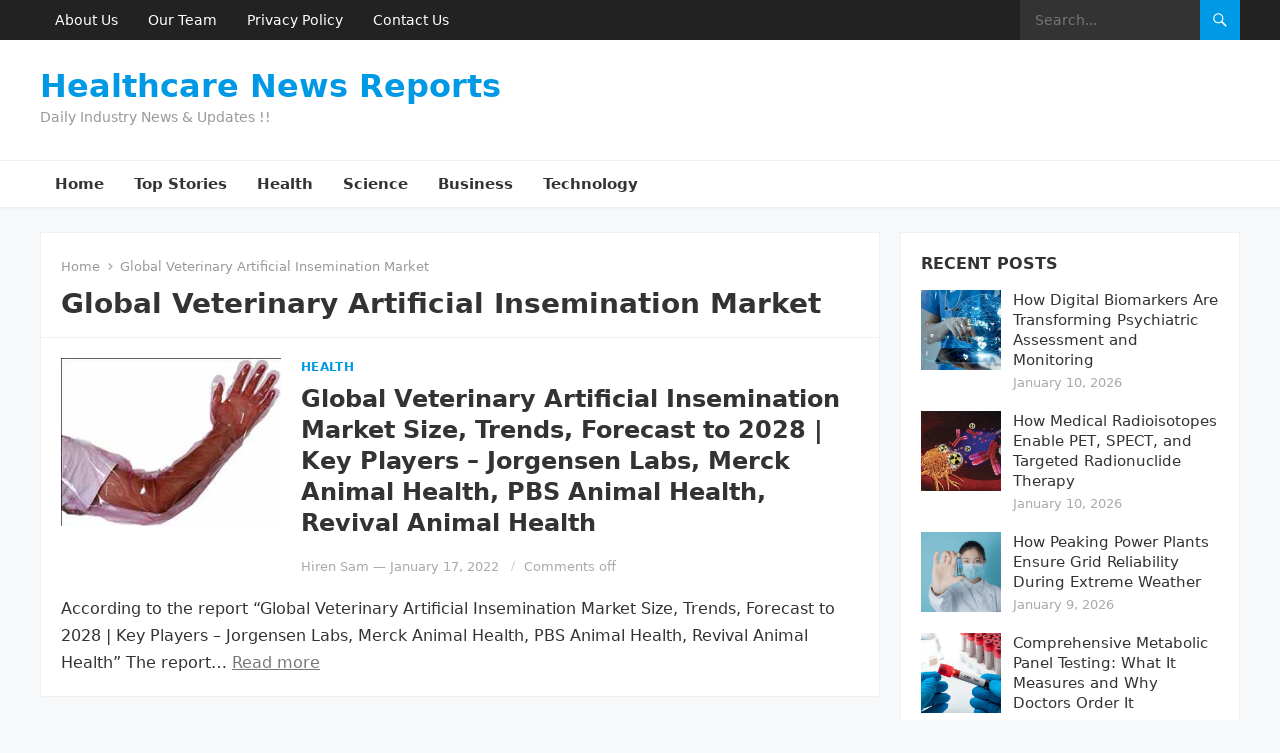

--- FILE ---
content_type: text/html; charset=UTF-8
request_url: https://healthcarenewsreports.com/tag/global-veterinary-artificial-insemination-market/
body_size: 9640
content:
<!DOCTYPE html>
<html lang="en-US">
<head>
<meta charset="UTF-8">
<meta name="viewport" content="width=device-width, initial-scale=1">
<meta http-equiv="X-UA-Compatible" content="IE=edge">
<meta name="HandheldFriendly" content="true">
<link rel="profile" href="https://gmpg.org/xfn/11">
<meta name='robots' content='index, follow, max-image-preview:large, max-snippet:-1, max-video-preview:-1' />

	<!-- This site is optimized with the Yoast SEO plugin v26.7 - https://yoast.com/wordpress/plugins/seo/ -->
	<title>Global Veterinary Artificial Insemination Market Archives - Healthcare News Reports</title>
	<link rel="canonical" href="https://healthcarenewsreports.com/tag/global-veterinary-artificial-insemination-market/" />
	<meta property="og:locale" content="en_US" />
	<meta property="og:type" content="article" />
	<meta property="og:title" content="Global Veterinary Artificial Insemination Market Archives - Healthcare News Reports" />
	<meta property="og:url" content="https://healthcarenewsreports.com/tag/global-veterinary-artificial-insemination-market/" />
	<meta property="og:site_name" content="Healthcare News Reports" />
	<meta name="twitter:card" content="summary_large_image" />
	<script type="application/ld+json" class="yoast-schema-graph">{"@context":"https://schema.org","@graph":[{"@type":"CollectionPage","@id":"https://healthcarenewsreports.com/tag/global-veterinary-artificial-insemination-market/","url":"https://healthcarenewsreports.com/tag/global-veterinary-artificial-insemination-market/","name":"Global Veterinary Artificial Insemination Market Archives - Healthcare News Reports","isPartOf":{"@id":"https://healthcarenewsreports.com/#website"},"primaryImageOfPage":{"@id":"https://healthcarenewsreports.com/tag/global-veterinary-artificial-insemination-market/#primaryimage"},"image":{"@id":"https://healthcarenewsreports.com/tag/global-veterinary-artificial-insemination-market/#primaryimage"},"thumbnailUrl":"https://healthcarenewsreports.com/wp-content/uploads/2022/01/Global-Veterinary-Artificial-Insemination-Market.jpg","breadcrumb":{"@id":"https://healthcarenewsreports.com/tag/global-veterinary-artificial-insemination-market/#breadcrumb"},"inLanguage":"en-US"},{"@type":"ImageObject","inLanguage":"en-US","@id":"https://healthcarenewsreports.com/tag/global-veterinary-artificial-insemination-market/#primaryimage","url":"https://healthcarenewsreports.com/wp-content/uploads/2022/01/Global-Veterinary-Artificial-Insemination-Market.jpg","contentUrl":"https://healthcarenewsreports.com/wp-content/uploads/2022/01/Global-Veterinary-Artificial-Insemination-Market.jpg","width":250,"height":191},{"@type":"BreadcrumbList","@id":"https://healthcarenewsreports.com/tag/global-veterinary-artificial-insemination-market/#breadcrumb","itemListElement":[{"@type":"ListItem","position":1,"name":"Home","item":"https://healthcarenewsreports.com/"},{"@type":"ListItem","position":2,"name":"Global Veterinary Artificial Insemination Market"}]},{"@type":"WebSite","@id":"https://healthcarenewsreports.com/#website","url":"https://healthcarenewsreports.com/","name":"Healthcare News Reports","description":"Daily Industry News &amp; Updates !!","potentialAction":[{"@type":"SearchAction","target":{"@type":"EntryPoint","urlTemplate":"https://healthcarenewsreports.com/?s={search_term_string}"},"query-input":{"@type":"PropertyValueSpecification","valueRequired":true,"valueName":"search_term_string"}}],"inLanguage":"en-US"}]}</script>
	<!-- / Yoast SEO plugin. -->


<link rel="alternate" type="application/rss+xml" title="Healthcare News Reports &raquo; Feed" href="https://healthcarenewsreports.com/feed/" />
<link rel="alternate" type="application/rss+xml" title="Healthcare News Reports &raquo; Global Veterinary Artificial Insemination Market Tag Feed" href="https://healthcarenewsreports.com/tag/global-veterinary-artificial-insemination-market/feed/" />
<style id='wp-img-auto-sizes-contain-inline-css' type='text/css'>
img:is([sizes=auto i],[sizes^="auto," i]){contain-intrinsic-size:3000px 1500px}
/*# sourceURL=wp-img-auto-sizes-contain-inline-css */
</style>

<style id='wp-emoji-styles-inline-css' type='text/css'>

	img.wp-smiley, img.emoji {
		display: inline !important;
		border: none !important;
		box-shadow: none !important;
		height: 1em !important;
		width: 1em !important;
		margin: 0 0.07em !important;
		vertical-align: -0.1em !important;
		background: none !important;
		padding: 0 !important;
	}
/*# sourceURL=wp-emoji-styles-inline-css */
</style>
<link rel='stylesheet' id='wp-block-library-css' href='https://healthcarenewsreports.com/wp-includes/css/dist/block-library/style.min.css?ver=6.9' type='text/css' media='all' />
<style id='global-styles-inline-css' type='text/css'>
:root{--wp--preset--aspect-ratio--square: 1;--wp--preset--aspect-ratio--4-3: 4/3;--wp--preset--aspect-ratio--3-4: 3/4;--wp--preset--aspect-ratio--3-2: 3/2;--wp--preset--aspect-ratio--2-3: 2/3;--wp--preset--aspect-ratio--16-9: 16/9;--wp--preset--aspect-ratio--9-16: 9/16;--wp--preset--color--black: #000000;--wp--preset--color--cyan-bluish-gray: #abb8c3;--wp--preset--color--white: #ffffff;--wp--preset--color--pale-pink: #f78da7;--wp--preset--color--vivid-red: #cf2e2e;--wp--preset--color--luminous-vivid-orange: #ff6900;--wp--preset--color--luminous-vivid-amber: #fcb900;--wp--preset--color--light-green-cyan: #7bdcb5;--wp--preset--color--vivid-green-cyan: #00d084;--wp--preset--color--pale-cyan-blue: #8ed1fc;--wp--preset--color--vivid-cyan-blue: #0693e3;--wp--preset--color--vivid-purple: #9b51e0;--wp--preset--gradient--vivid-cyan-blue-to-vivid-purple: linear-gradient(135deg,rgb(6,147,227) 0%,rgb(155,81,224) 100%);--wp--preset--gradient--light-green-cyan-to-vivid-green-cyan: linear-gradient(135deg,rgb(122,220,180) 0%,rgb(0,208,130) 100%);--wp--preset--gradient--luminous-vivid-amber-to-luminous-vivid-orange: linear-gradient(135deg,rgb(252,185,0) 0%,rgb(255,105,0) 100%);--wp--preset--gradient--luminous-vivid-orange-to-vivid-red: linear-gradient(135deg,rgb(255,105,0) 0%,rgb(207,46,46) 100%);--wp--preset--gradient--very-light-gray-to-cyan-bluish-gray: linear-gradient(135deg,rgb(238,238,238) 0%,rgb(169,184,195) 100%);--wp--preset--gradient--cool-to-warm-spectrum: linear-gradient(135deg,rgb(74,234,220) 0%,rgb(151,120,209) 20%,rgb(207,42,186) 40%,rgb(238,44,130) 60%,rgb(251,105,98) 80%,rgb(254,248,76) 100%);--wp--preset--gradient--blush-light-purple: linear-gradient(135deg,rgb(255,206,236) 0%,rgb(152,150,240) 100%);--wp--preset--gradient--blush-bordeaux: linear-gradient(135deg,rgb(254,205,165) 0%,rgb(254,45,45) 50%,rgb(107,0,62) 100%);--wp--preset--gradient--luminous-dusk: linear-gradient(135deg,rgb(255,203,112) 0%,rgb(199,81,192) 50%,rgb(65,88,208) 100%);--wp--preset--gradient--pale-ocean: linear-gradient(135deg,rgb(255,245,203) 0%,rgb(182,227,212) 50%,rgb(51,167,181) 100%);--wp--preset--gradient--electric-grass: linear-gradient(135deg,rgb(202,248,128) 0%,rgb(113,206,126) 100%);--wp--preset--gradient--midnight: linear-gradient(135deg,rgb(2,3,129) 0%,rgb(40,116,252) 100%);--wp--preset--font-size--small: 13px;--wp--preset--font-size--medium: 20px;--wp--preset--font-size--large: 36px;--wp--preset--font-size--x-large: 42px;--wp--preset--spacing--20: 0.44rem;--wp--preset--spacing--30: 0.67rem;--wp--preset--spacing--40: 1rem;--wp--preset--spacing--50: 1.5rem;--wp--preset--spacing--60: 2.25rem;--wp--preset--spacing--70: 3.38rem;--wp--preset--spacing--80: 5.06rem;--wp--preset--shadow--natural: 6px 6px 9px rgba(0, 0, 0, 0.2);--wp--preset--shadow--deep: 12px 12px 50px rgba(0, 0, 0, 0.4);--wp--preset--shadow--sharp: 6px 6px 0px rgba(0, 0, 0, 0.2);--wp--preset--shadow--outlined: 6px 6px 0px -3px rgb(255, 255, 255), 6px 6px rgb(0, 0, 0);--wp--preset--shadow--crisp: 6px 6px 0px rgb(0, 0, 0);}:where(.is-layout-flex){gap: 0.5em;}:where(.is-layout-grid){gap: 0.5em;}body .is-layout-flex{display: flex;}.is-layout-flex{flex-wrap: wrap;align-items: center;}.is-layout-flex > :is(*, div){margin: 0;}body .is-layout-grid{display: grid;}.is-layout-grid > :is(*, div){margin: 0;}:where(.wp-block-columns.is-layout-flex){gap: 2em;}:where(.wp-block-columns.is-layout-grid){gap: 2em;}:where(.wp-block-post-template.is-layout-flex){gap: 1.25em;}:where(.wp-block-post-template.is-layout-grid){gap: 1.25em;}.has-black-color{color: var(--wp--preset--color--black) !important;}.has-cyan-bluish-gray-color{color: var(--wp--preset--color--cyan-bluish-gray) !important;}.has-white-color{color: var(--wp--preset--color--white) !important;}.has-pale-pink-color{color: var(--wp--preset--color--pale-pink) !important;}.has-vivid-red-color{color: var(--wp--preset--color--vivid-red) !important;}.has-luminous-vivid-orange-color{color: var(--wp--preset--color--luminous-vivid-orange) !important;}.has-luminous-vivid-amber-color{color: var(--wp--preset--color--luminous-vivid-amber) !important;}.has-light-green-cyan-color{color: var(--wp--preset--color--light-green-cyan) !important;}.has-vivid-green-cyan-color{color: var(--wp--preset--color--vivid-green-cyan) !important;}.has-pale-cyan-blue-color{color: var(--wp--preset--color--pale-cyan-blue) !important;}.has-vivid-cyan-blue-color{color: var(--wp--preset--color--vivid-cyan-blue) !important;}.has-vivid-purple-color{color: var(--wp--preset--color--vivid-purple) !important;}.has-black-background-color{background-color: var(--wp--preset--color--black) !important;}.has-cyan-bluish-gray-background-color{background-color: var(--wp--preset--color--cyan-bluish-gray) !important;}.has-white-background-color{background-color: var(--wp--preset--color--white) !important;}.has-pale-pink-background-color{background-color: var(--wp--preset--color--pale-pink) !important;}.has-vivid-red-background-color{background-color: var(--wp--preset--color--vivid-red) !important;}.has-luminous-vivid-orange-background-color{background-color: var(--wp--preset--color--luminous-vivid-orange) !important;}.has-luminous-vivid-amber-background-color{background-color: var(--wp--preset--color--luminous-vivid-amber) !important;}.has-light-green-cyan-background-color{background-color: var(--wp--preset--color--light-green-cyan) !important;}.has-vivid-green-cyan-background-color{background-color: var(--wp--preset--color--vivid-green-cyan) !important;}.has-pale-cyan-blue-background-color{background-color: var(--wp--preset--color--pale-cyan-blue) !important;}.has-vivid-cyan-blue-background-color{background-color: var(--wp--preset--color--vivid-cyan-blue) !important;}.has-vivid-purple-background-color{background-color: var(--wp--preset--color--vivid-purple) !important;}.has-black-border-color{border-color: var(--wp--preset--color--black) !important;}.has-cyan-bluish-gray-border-color{border-color: var(--wp--preset--color--cyan-bluish-gray) !important;}.has-white-border-color{border-color: var(--wp--preset--color--white) !important;}.has-pale-pink-border-color{border-color: var(--wp--preset--color--pale-pink) !important;}.has-vivid-red-border-color{border-color: var(--wp--preset--color--vivid-red) !important;}.has-luminous-vivid-orange-border-color{border-color: var(--wp--preset--color--luminous-vivid-orange) !important;}.has-luminous-vivid-amber-border-color{border-color: var(--wp--preset--color--luminous-vivid-amber) !important;}.has-light-green-cyan-border-color{border-color: var(--wp--preset--color--light-green-cyan) !important;}.has-vivid-green-cyan-border-color{border-color: var(--wp--preset--color--vivid-green-cyan) !important;}.has-pale-cyan-blue-border-color{border-color: var(--wp--preset--color--pale-cyan-blue) !important;}.has-vivid-cyan-blue-border-color{border-color: var(--wp--preset--color--vivid-cyan-blue) !important;}.has-vivid-purple-border-color{border-color: var(--wp--preset--color--vivid-purple) !important;}.has-vivid-cyan-blue-to-vivid-purple-gradient-background{background: var(--wp--preset--gradient--vivid-cyan-blue-to-vivid-purple) !important;}.has-light-green-cyan-to-vivid-green-cyan-gradient-background{background: var(--wp--preset--gradient--light-green-cyan-to-vivid-green-cyan) !important;}.has-luminous-vivid-amber-to-luminous-vivid-orange-gradient-background{background: var(--wp--preset--gradient--luminous-vivid-amber-to-luminous-vivid-orange) !important;}.has-luminous-vivid-orange-to-vivid-red-gradient-background{background: var(--wp--preset--gradient--luminous-vivid-orange-to-vivid-red) !important;}.has-very-light-gray-to-cyan-bluish-gray-gradient-background{background: var(--wp--preset--gradient--very-light-gray-to-cyan-bluish-gray) !important;}.has-cool-to-warm-spectrum-gradient-background{background: var(--wp--preset--gradient--cool-to-warm-spectrum) !important;}.has-blush-light-purple-gradient-background{background: var(--wp--preset--gradient--blush-light-purple) !important;}.has-blush-bordeaux-gradient-background{background: var(--wp--preset--gradient--blush-bordeaux) !important;}.has-luminous-dusk-gradient-background{background: var(--wp--preset--gradient--luminous-dusk) !important;}.has-pale-ocean-gradient-background{background: var(--wp--preset--gradient--pale-ocean) !important;}.has-electric-grass-gradient-background{background: var(--wp--preset--gradient--electric-grass) !important;}.has-midnight-gradient-background{background: var(--wp--preset--gradient--midnight) !important;}.has-small-font-size{font-size: var(--wp--preset--font-size--small) !important;}.has-medium-font-size{font-size: var(--wp--preset--font-size--medium) !important;}.has-large-font-size{font-size: var(--wp--preset--font-size--large) !important;}.has-x-large-font-size{font-size: var(--wp--preset--font-size--x-large) !important;}
/*# sourceURL=global-styles-inline-css */
</style>

<style id='classic-theme-styles-inline-css' type='text/css'>
/*! This file is auto-generated */
.wp-block-button__link{color:#fff;background-color:#32373c;border-radius:9999px;box-shadow:none;text-decoration:none;padding:calc(.667em + 2px) calc(1.333em + 2px);font-size:1.125em}.wp-block-file__button{background:#32373c;color:#fff;text-decoration:none}
/*# sourceURL=/wp-includes/css/classic-themes.min.css */
</style>
<link rel='stylesheet' id='enjoypress-style-css' href='https://healthcarenewsreports.com/wp-content/themes/enjoypress/style.css?ver=20230701' type='text/css' media='all' />
<link rel='stylesheet' id='enjoypress-responsive-style-css' href='https://healthcarenewsreports.com/wp-content/themes/enjoypress/responsive.css?ver=20230701' type='text/css' media='all' />
<link rel='stylesheet' id='genericons-style-css' href='https://healthcarenewsreports.com/wp-content/themes/enjoypress/genericons/genericons.css?ver=6.9' type='text/css' media='all' />
<script type="text/javascript" src="https://healthcarenewsreports.com/wp-includes/js/jquery/jquery.min.js?ver=3.7.1" id="jquery-core-js"></script>
<script type="text/javascript" src="https://healthcarenewsreports.com/wp-includes/js/jquery/jquery-migrate.min.js?ver=3.4.1" id="jquery-migrate-js"></script>
<link rel="https://api.w.org/" href="https://healthcarenewsreports.com/wp-json/" /><link rel="alternate" title="JSON" type="application/json" href="https://healthcarenewsreports.com/wp-json/wp/v2/tags/26710" /><link rel="EditURI" type="application/rsd+xml" title="RSD" href="https://healthcarenewsreports.com/xmlrpc.php?rsd" />
<meta name="generator" content="WordPress 6.9" />
</head>

<body data-rsssl=1 class="archive tag tag-global-veterinary-artificial-insemination-market tag-26710 wp-embed-responsive wp-theme-enjoypress group-blog hfeed">


<div id="page" class="site">

	<a class="skip-link screen-reader-text" href="#content">Skip to content</a>

	<header id="masthead" class="site-header clear">

		<div id="primary-bar">

			<div class="container">

			<nav id="primary-nav" class="main-navigation">

				<div class="menu-secondary-menu-container"><ul id="primary-menu" class="sf-menu"><li id="menu-item-25" class="menu-item menu-item-type-post_type menu-item-object-page menu-item-25"><a href="https://healthcarenewsreports.com/about-us/">About Us</a></li>
<li id="menu-item-22" class="menu-item menu-item-type-post_type menu-item-object-page menu-item-22"><a href="https://healthcarenewsreports.com/our-team/">Our Team</a></li>
<li id="menu-item-23" class="menu-item menu-item-type-post_type menu-item-object-page menu-item-23"><a href="https://healthcarenewsreports.com/privacy-policy/">Privacy Policy</a></li>
<li id="menu-item-24" class="menu-item menu-item-type-post_type menu-item-object-page menu-item-24"><a href="https://healthcarenewsreports.com/contact-us/">Contact Us</a></li>
</ul></div>
			</nav><!-- #primary-nav -->	

			<div class="header-search">
				<form id="searchform" method="get" action="https://healthcarenewsreports.com/">
					<input type="search" name="s" class="search-input" placeholder="Search..." autocomplete="off">
					<button type="submit" class="search-submit"><span class="genericon genericon-search"></span></button>		
				</form>
			</div><!-- .header-search -->

			</div><!-- .container -->

		</div><!-- #primary-bar -->	

		<div class="site-start clear">

			<div class="container">

			<div class="site-branding">

				
				<div class="site-title">
					<h1><a href="https://healthcarenewsreports.com">Healthcare News Reports</a></h1>
				</div><!-- .site-title -->
				
				<div class="site-description">
					Daily Industry News &amp; Updates !!				</div><!-- .site-description -->				

				
			</div><!-- .site-branding -->

			<div class="header-toggles">
				<button class="toggle nav-toggle mobile-nav-toggle" data-toggle-target=".menu-modal"  data-toggle-body-class="showing-menu-modal" aria-expanded="false" data-set-focus=".close-nav-toggle">
					<span class="toggle-inner">
						<span class="toggle-icon">
							<svg class="svg-icon" aria-hidden="true" role="img" focusable="false" xmlns="http://www.w3.org/2000/svg" width="26" height="7" viewBox="0 0 26 7"><path fill-rule="evenodd" d="M332.5,45 C330.567003,45 329,43.4329966 329,41.5 C329,39.5670034 330.567003,38 332.5,38 C334.432997,38 336,39.5670034 336,41.5 C336,43.4329966 334.432997,45 332.5,45 Z M342,45 C340.067003,45 338.5,43.4329966 338.5,41.5 C338.5,39.5670034 340.067003,38 342,38 C343.932997,38 345.5,39.5670034 345.5,41.5 C345.5,43.4329966 343.932997,45 342,45 Z M351.5,45 C349.567003,45 348,43.4329966 348,41.5 C348,39.5670034 349.567003,38 351.5,38 C353.432997,38 355,39.5670034 355,41.5 C355,43.4329966 353.432997,45 351.5,45 Z" transform="translate(-329 -38)" /></svg>						</span>
						<span class="toggle-text">Menu</span>
					</span>
				</button><!-- .nav-toggle -->
			</div><!-- .header-toggles -->
			
						
			</div><!-- .container -->

		</div><!-- .site-start -->

		<div id="secondary-bar" class="clear">

			<div class="container">

			<nav id="secondary-nav" class="secondary-navigation">

				<div class="menu-primary-menu-container"><ul id="secondary-menu" class="sf-menu"><li id="menu-item-21" class="menu-item menu-item-type-custom menu-item-object-custom menu-item-home menu-item-21"><a href="https://healthcarenewsreports.com/">Home</a></li>
<li id="menu-item-20" class="menu-item menu-item-type-taxonomy menu-item-object-category menu-item-20"><a href="https://healthcarenewsreports.com/category/top-stories/">Top Stories</a></li>
<li id="menu-item-17" class="menu-item menu-item-type-taxonomy menu-item-object-category menu-item-17"><a href="https://healthcarenewsreports.com/category/health/">Health</a></li>
<li id="menu-item-18" class="menu-item menu-item-type-taxonomy menu-item-object-category menu-item-18"><a href="https://healthcarenewsreports.com/category/science/">Science</a></li>
<li id="menu-item-16" class="menu-item menu-item-type-taxonomy menu-item-object-category menu-item-16"><a href="https://healthcarenewsreports.com/category/business/">Business</a></li>
<li id="menu-item-19" class="menu-item menu-item-type-taxonomy menu-item-object-category menu-item-19"><a href="https://healthcarenewsreports.com/category/technology/">Technology</a></li>
</ul></div>
			</nav><!-- #secondary-nav -->

			</div><!-- .container -->				

		</div><!-- .secondary-bar -->				

	</header><!-- #masthead -->

	<div class="menu-modal cover-modal header-footer-group" data-modal-target-string=".menu-modal">

		<div class="menu-modal-inner modal-inner">

			<div class="menu-wrapper section-inner">

				<div class="menu-top">

					<button class="toggle close-nav-toggle fill-children-current-color" data-toggle-target=".menu-modal" data-toggle-body-class="showing-menu-modal" aria-expanded="false" data-set-focus=".menu-modal">
						<span class="toggle-text">Close Menu</span>
						<svg class="svg-icon" aria-hidden="true" role="img" focusable="false" xmlns="http://www.w3.org/2000/svg" width="16" height="16" viewBox="0 0 16 16"><polygon fill="" fill-rule="evenodd" points="6.852 7.649 .399 1.195 1.445 .149 7.899 6.602 14.352 .149 15.399 1.195 8.945 7.649 15.399 14.102 14.352 15.149 7.899 8.695 1.445 15.149 .399 14.102" /></svg>					</button><!-- .nav-toggle -->

					
					<nav class="mobile-menu" aria-label="Mobile" role="navigation">

						<ul class="modal-menu reset-list-style">

						<li class="menu-item menu-item-type-custom menu-item-object-custom menu-item-home menu-item-21"><div class="ancestor-wrapper"><a href="https://healthcarenewsreports.com/">Home</a></div><!-- .ancestor-wrapper --></li>
<li class="menu-item menu-item-type-taxonomy menu-item-object-category menu-item-20"><div class="ancestor-wrapper"><a href="https://healthcarenewsreports.com/category/top-stories/">Top Stories</a></div><!-- .ancestor-wrapper --></li>
<li class="menu-item menu-item-type-taxonomy menu-item-object-category menu-item-17"><div class="ancestor-wrapper"><a href="https://healthcarenewsreports.com/category/health/">Health</a></div><!-- .ancestor-wrapper --></li>
<li class="menu-item menu-item-type-taxonomy menu-item-object-category menu-item-18"><div class="ancestor-wrapper"><a href="https://healthcarenewsreports.com/category/science/">Science</a></div><!-- .ancestor-wrapper --></li>
<li class="menu-item menu-item-type-taxonomy menu-item-object-category menu-item-16"><div class="ancestor-wrapper"><a href="https://healthcarenewsreports.com/category/business/">Business</a></div><!-- .ancestor-wrapper --></li>
<li class="menu-item menu-item-type-taxonomy menu-item-object-category menu-item-19"><div class="ancestor-wrapper"><a href="https://healthcarenewsreports.com/category/technology/">Technology</a></div><!-- .ancestor-wrapper --></li>

						</ul>

					</nav>

				</div><!-- .menu-top -->

			</div><!-- .menu-wrapper -->

		</div><!-- .menu-modal-inner -->

	</div><!-- .menu-modal -->		

	<div id="content" class="site-content has-home-widget container">
		<div class="clear">

	<div id="primary" class="content-area clear">
				
		<main id="main" class="site-main clear">

			<div class="breadcrumbs clear">
				<span class="breadcrumbs-nav">
					<a href="https://healthcarenewsreports.com">Home</a>
					<span class="post-category">Global Veterinary Artificial Insemination Market</span>
				</span>				
				<h1>
					Global Veterinary Artificial Insemination Market					
				</h1>	
							
			</div><!-- .breadcrumbs -->

			<div id="recent-content" class="content-loop">

				
<div id="post-13270" class="clear last post-13270 post type-post status-publish format-standard has-post-thumbnail hentry category-health tag-global-veterinary-artificial-insemination-market">	

			<a class="thumbnail-link" href="https://healthcarenewsreports.com/global-veterinary-artificial-insemination-market-size-trends-forecast-to-2028-key-players-jorgensen-labs-merck-animal-health-pbs-animal-health-revival-animal-health/">
			<div class="thumbnail-wrap">
				<img width="250" height="191" src="https://healthcarenewsreports.com/wp-content/uploads/2022/01/Global-Veterinary-Artificial-Insemination-Market.jpg" class="attachment-post-thumbnail size-post-thumbnail wp-post-image" alt="" decoding="async" />			</div><!-- .thumbnail-wrap -->
		</a>
		

	<div class="entry-header">

					<div class="entry-category-icon"><a href="https://healthcarenewsreports.com/category/health/">Health</a> </div>
		
		<h2 class="entry-title"><a href="https://healthcarenewsreports.com/global-veterinary-artificial-insemination-market-size-trends-forecast-to-2028-key-players-jorgensen-labs-merck-animal-health-pbs-animal-health-revival-animal-health/">Global Veterinary Artificial Insemination Market Size, Trends, Forecast to 2028 | Key Players – Jorgensen Labs, Merck Animal Health, PBS Animal Health, Revival Animal Health</a></h2>

		<div class="entry-meta clear">
	
		<span class="entry-author"><a href="https://healthcarenewsreports.com/author/hiren/" title="Posts by Hiren Sam" rel="author">Hiren Sam</a> &#8212; </span> 
	<span class="entry-date">January 17, 2022</span>
	<span class='entry-comment'><span class="comments-link">Comments off</span></span>
	
</div><!-- .entry-meta -->		
	</div><!-- .entry-header -->
		
	<div class="entry-summary">
		According to the report &#8220;Global Veterinary Artificial Insemination Market Size, Trends, Forecast to 2028 | Key Players – Jorgensen Labs, Merck Animal Health, PBS Animal Health, Revival Animal Health&#8221; The report&hellip;		<span><a href="https://healthcarenewsreports.com/global-veterinary-artificial-insemination-market-size-trends-forecast-to-2028-key-players-jorgensen-labs-merck-animal-health-pbs-animal-health-revival-animal-health/">Read more</a></span>
	</div><!-- .entry-summary -->

</div><!-- #post-13270 -->
			</div><!-- #recent-content -->

			
		</main><!-- .site-main -->

	</div><!-- #primary -->


<aside id="secondary" class="widget-area sidebar">


	<div id="enjoypress-recent-3" class="widget widget-enjoypress-recent widget-posts-thumbnail"><h2 class="widget-title"><span>Recent Posts</span></h2><ul><li class="clear"><a href="https://healthcarenewsreports.com/how-digital-biomarkers-are-transforming-psychiatric-assessment-and-monitoring/" rel="bookmark"><div class="thumbnail-wrap"><img width="300" height="300" src="https://healthcarenewsreports.com/wp-content/uploads/2026/01/Psychiatric-Digital-Biomarkers1-300x300.jpg" class="attachment-post-thumbnail size-post-thumbnail wp-post-image" alt="Psychiatric Digital Biomarkers" decoding="async" loading="lazy" srcset="https://healthcarenewsreports.com/wp-content/uploads/2026/01/Psychiatric-Digital-Biomarkers1-300x300.jpg 300w, https://healthcarenewsreports.com/wp-content/uploads/2026/01/Psychiatric-Digital-Biomarkers1-150x150.jpg 150w" sizes="auto, (max-width: 300px) 100vw, 300px" /></div></a><div class="entry-wrap"><a href="https://healthcarenewsreports.com/how-digital-biomarkers-are-transforming-psychiatric-assessment-and-monitoring/" rel="bookmark">How Digital Biomarkers Are Transforming Psychiatric Assessment and Monitoring</a><div class="entry-meta">January 10, 2026</div></div></li><li class="clear"><a href="https://healthcarenewsreports.com/how-medical-radioisotopes-enable-pet-spect-and-targeted-radionuclide-therapy/" rel="bookmark"><div class="thumbnail-wrap"><img width="300" height="300" src="https://healthcarenewsreports.com/wp-content/uploads/2026/01/Medical-Radioisotopes-300x300.jpg" class="attachment-post-thumbnail size-post-thumbnail wp-post-image" alt="Medical Radioisotopes" decoding="async" loading="lazy" srcset="https://healthcarenewsreports.com/wp-content/uploads/2026/01/Medical-Radioisotopes-300x300.jpg 300w, https://healthcarenewsreports.com/wp-content/uploads/2026/01/Medical-Radioisotopes-150x150.jpg 150w" sizes="auto, (max-width: 300px) 100vw, 300px" /></div></a><div class="entry-wrap"><a href="https://healthcarenewsreports.com/how-medical-radioisotopes-enable-pet-spect-and-targeted-radionuclide-therapy/" rel="bookmark">How Medical Radioisotopes Enable PET, SPECT, and Targeted Radionuclide Therapy</a><div class="entry-meta">January 10, 2026</div></div></li><li class="clear"><a href="https://healthcarenewsreports.com/how-peaking-power-plants-ensure-grid-reliability-during-extreme-weather/" rel="bookmark"><div class="thumbnail-wrap"><img width="300" height="300" src="https://healthcarenewsreports.com/wp-content/uploads/2026/01/Medical-Imaging-Reagents2-300x300.jpg" class="attachment-post-thumbnail size-post-thumbnail wp-post-image" alt="Medical Imaging Reagents" decoding="async" loading="lazy" srcset="https://healthcarenewsreports.com/wp-content/uploads/2026/01/Medical-Imaging-Reagents2-300x300.jpg 300w, https://healthcarenewsreports.com/wp-content/uploads/2026/01/Medical-Imaging-Reagents2-150x150.jpg 150w" sizes="auto, (max-width: 300px) 100vw, 300px" /></div></a><div class="entry-wrap"><a href="https://healthcarenewsreports.com/how-peaking-power-plants-ensure-grid-reliability-during-extreme-weather/" rel="bookmark">How Peaking Power Plants Ensure Grid Reliability During Extreme Weather</a><div class="entry-meta">January 9, 2026</div></div></li><li class="clear"><a href="https://healthcarenewsreports.com/comprehensive-metabolic-panel-testing-what-it-measures-and-why-doctors-order-it/" rel="bookmark"><div class="thumbnail-wrap"><img width="300" height="300" src="https://healthcarenewsreports.com/wp-content/uploads/2026/01/Comprehensive-Metabolic-Panel-Testing2-300x300.jpg" class="attachment-post-thumbnail size-post-thumbnail wp-post-image" alt="Comprehensive Metabolic Panel Testing" decoding="async" loading="lazy" srcset="https://healthcarenewsreports.com/wp-content/uploads/2026/01/Comprehensive-Metabolic-Panel-Testing2-300x300.jpg 300w, https://healthcarenewsreports.com/wp-content/uploads/2026/01/Comprehensive-Metabolic-Panel-Testing2-1024x1024.jpg 1024w, https://healthcarenewsreports.com/wp-content/uploads/2026/01/Comprehensive-Metabolic-Panel-Testing2-150x150.jpg 150w, https://healthcarenewsreports.com/wp-content/uploads/2026/01/Comprehensive-Metabolic-Panel-Testing2-768x768.jpg 768w, https://healthcarenewsreports.com/wp-content/uploads/2026/01/Comprehensive-Metabolic-Panel-Testing2.jpg 1080w" sizes="auto, (max-width: 300px) 100vw, 300px" /></div></a><div class="entry-wrap"><a href="https://healthcarenewsreports.com/comprehensive-metabolic-panel-testing-what-it-measures-and-why-doctors-order-it/" rel="bookmark">Comprehensive Metabolic Panel Testing: What It Measures and Why Doctors Order It</a><div class="entry-meta">January 9, 2026</div></div></li><li class="clear"><a href="https://healthcarenewsreports.com/bakuchiol-a-natural-alternative-to-retinol-in-skincare/" rel="bookmark"><div class="thumbnail-wrap"><img width="300" height="300" src="https://healthcarenewsreports.com/wp-content/uploads/2026/01/Bakuchiol2-300x300.webp" class="attachment-post-thumbnail size-post-thumbnail wp-post-image" alt="Bakuchiol" decoding="async" loading="lazy" srcset="https://healthcarenewsreports.com/wp-content/uploads/2026/01/Bakuchiol2-300x300.webp 300w, https://healthcarenewsreports.com/wp-content/uploads/2026/01/Bakuchiol2-150x150.webp 150w" sizes="auto, (max-width: 300px) 100vw, 300px" /></div></a><div class="entry-wrap"><a href="https://healthcarenewsreports.com/bakuchiol-a-natural-alternative-to-retinol-in-skincare/" rel="bookmark">Bakuchiol: A Natural Alternative to Retinol in Skincare</a><div class="entry-meta">January 8, 2026</div></div></li></ul></div><div id="enjoypress-most-commented-2" class="widget widget-enjoypress-most-commented widget-posts-thumbnail"><h2 class="widget-title"><span>Most Commented Posts</span></h2><ul><li class="clear"><div class="entry-wrap"><a href="https://healthcarenewsreports.com/a-potential-novel-treatment-for-infants-having-noonan-syndrome/" rel="bookmark">A Potential Novel Treatment For Infants Having Noonan Syndrome</a><div class="entry-meta">December 14, 2021</div></div></li><li class="clear"><div class="entry-wrap"><a href="https://healthcarenewsreports.com/global-lubricant-additives-market-research-report-covers-future-trends-past-present-data-and-analysis-2022-2028/" rel="bookmark">Global Lubricant Additives Market Research Report Covers, Future Trends, Past, Present Data and Analysis 2022-2028</a><div class="entry-meta">May 12, 2022</div></div></li><li class="clear"><a class="thumbnail-link" href="https://healthcarenewsreports.com/the-following-approaches-can-be-used-to-fight-allergy-symptoms/" rel="bookmark"><div class="thumbnail-wrap"><img width="300" height="200" src="https://healthcarenewsreports.com/wp-content/uploads/2022/02/scratching-wrist.jpg" class="attachment-post-thumbnail size-post-thumbnail wp-post-image" alt="" decoding="async" loading="lazy" srcset="https://healthcarenewsreports.com/wp-content/uploads/2022/02/scratching-wrist.jpg 1100w, https://healthcarenewsreports.com/wp-content/uploads/2022/02/scratching-wrist-300x200.jpg 300w, https://healthcarenewsreports.com/wp-content/uploads/2022/02/scratching-wrist-1024x683.jpg 1024w, https://healthcarenewsreports.com/wp-content/uploads/2022/02/scratching-wrist-768x512.jpg 768w" sizes="auto, (max-width: 300px) 100vw, 300px" /></div></a><div class="entry-wrap"><a href="https://healthcarenewsreports.com/the-following-approaches-can-be-used-to-fight-allergy-symptoms/" rel="bookmark">The following approaches can be used to fight allergy symptoms</a><div class="entry-meta">February 18, 2022</div></div></li><li class="clear"><a class="thumbnail-link" href="https://healthcarenewsreports.com/put-an-end-to-your-struggle-to-maintain-proper-nutrition/" rel="bookmark"><div class="thumbnail-wrap"><img width="300" height="180" src="https://healthcarenewsreports.com/wp-content/uploads/2022/02/hands-holding-veges.jpg" class="attachment-post-thumbnail size-post-thumbnail wp-post-image" alt="" decoding="async" loading="lazy" srcset="https://healthcarenewsreports.com/wp-content/uploads/2022/02/hands-holding-veges.jpg 1539w, https://healthcarenewsreports.com/wp-content/uploads/2022/02/hands-holding-veges-300x180.jpg 300w, https://healthcarenewsreports.com/wp-content/uploads/2022/02/hands-holding-veges-1024x614.jpg 1024w, https://healthcarenewsreports.com/wp-content/uploads/2022/02/hands-holding-veges-768x461.jpg 768w, https://healthcarenewsreports.com/wp-content/uploads/2022/02/hands-holding-veges-1536x921.jpg 1536w" sizes="auto, (max-width: 300px) 100vw, 300px" /></div></a><div class="entry-wrap"><a href="https://healthcarenewsreports.com/put-an-end-to-your-struggle-to-maintain-proper-nutrition/" rel="bookmark">Put an end to your struggle to maintain proper nutrition</a><div class="entry-meta">February 18, 2022</div></div></li><li class="clear"><a class="thumbnail-link" href="https://healthcarenewsreports.com/cibdol-launches-revolutionary-cbd-oil-formula/" rel="bookmark"><div class="thumbnail-wrap"><img width="300" height="200" src="https://healthcarenewsreports.com/wp-content/uploads/2022/04/Cibdol-Launches-Revolutionary-CBD-Oil-Formula.jpg" class="attachment-post-thumbnail size-post-thumbnail wp-post-image" alt="Cibdol Launches Revolutionary CBD Oil Formula" decoding="async" loading="lazy" srcset="https://healthcarenewsreports.com/wp-content/uploads/2022/04/Cibdol-Launches-Revolutionary-CBD-Oil-Formula.jpg 400w, https://healthcarenewsreports.com/wp-content/uploads/2022/04/Cibdol-Launches-Revolutionary-CBD-Oil-Formula-300x200.jpg 300w" sizes="auto, (max-width: 300px) 100vw, 300px" /></div></a><div class="entry-wrap"><a href="https://healthcarenewsreports.com/cibdol-launches-revolutionary-cbd-oil-formula/" rel="bookmark">Cibdol Launches Revolutionary CBD Oil Formula</a><div class="entry-meta">April 12, 2022</div></div></li></ul></div><div id="categories-2" class="widget widget_categories"><h2 class="widget-title"><span>Categories</span></h2><form action="https://healthcarenewsreports.com" method="get"><label class="screen-reader-text" for="cat">Categories</label><select  name='cat' id='cat' class='postform'>
	<option value='-1'>Select Category</option>
	<option class="level-0" value="2">Business</option>
	<option class="level-0" value="4">Health</option>
	<option class="level-0" value="5">Science</option>
	<option class="level-0" value="3">Technology</option>
	<option class="level-0" value="1">Top Stories</option>
</select>
</form><script type="text/javascript">
/* <![CDATA[ */

( ( dropdownId ) => {
	const dropdown = document.getElementById( dropdownId );
	function onSelectChange() {
		setTimeout( () => {
			if ( 'escape' === dropdown.dataset.lastkey ) {
				return;
			}
			if ( dropdown.value && parseInt( dropdown.value ) > 0 && dropdown instanceof HTMLSelectElement ) {
				dropdown.parentElement.submit();
			}
		}, 250 );
	}
	function onKeyUp( event ) {
		if ( 'Escape' === event.key ) {
			dropdown.dataset.lastkey = 'escape';
		} else {
			delete dropdown.dataset.lastkey;
		}
	}
	function onClick() {
		delete dropdown.dataset.lastkey;
	}
	dropdown.addEventListener( 'keyup', onKeyUp );
	dropdown.addEventListener( 'click', onClick );
	dropdown.addEventListener( 'change', onSelectChange );
})( "cat" );

//# sourceURL=WP_Widget_Categories%3A%3Awidget
/* ]]> */
</script>
</div>

</aside><!-- #secondary -->

		</div><!-- .clear -->

	</div><!-- #content .site-content -->

		
	<footer id="colophon" class="site-footer">

		<div class="container">

		
		<div class="clear"></div>
						
		</div><!-- .container -->

	</footer><!-- #colophon -->

	<div id="site-bottom" class="clear">

		<div class="container">

		<div class="site-info">

			
			&copy; 2026 <a href="https://healthcarenewsreports.com">Healthcare News Reports</a> - Theme by <a href="https://wpenjoy.com">WPEnjoy</a> &middot; Powered by <a href="https://wordpress.org" rel="nofollow">WordPress</a>

		</div><!-- .site-info -->

		<div class="menu-secondary-menu-container"><ul id="footer-menu" class="footer-nav"><li class="menu-item menu-item-type-post_type menu-item-object-page menu-item-25"><a href="https://healthcarenewsreports.com/about-us/">About Us</a></li>
<li class="menu-item menu-item-type-post_type menu-item-object-page menu-item-22"><a href="https://healthcarenewsreports.com/our-team/">Our Team</a></li>
<li class="menu-item menu-item-type-post_type menu-item-object-page menu-item-23"><a href="https://healthcarenewsreports.com/privacy-policy/">Privacy Policy</a></li>
<li class="menu-item menu-item-type-post_type menu-item-object-page menu-item-24"><a href="https://healthcarenewsreports.com/contact-us/">Contact Us</a></li>
</ul></div>	

		</div><!-- .container -->

	</div><!-- #site-bottom -->

</div><!-- #page -->

<div id="back-top">
	<a href="#top" title="Back to top"><span class="genericon genericon-collapse"></span></a>
</div>

<script type="speculationrules">
{"prefetch":[{"source":"document","where":{"and":[{"href_matches":"/*"},{"not":{"href_matches":["/wp-*.php","/wp-admin/*","/wp-content/uploads/*","/wp-content/*","/wp-content/plugins/*","/wp-content/themes/enjoypress/*","/*\\?(.+)"]}},{"not":{"selector_matches":"a[rel~=\"nofollow\"]"}},{"not":{"selector_matches":".no-prefetch, .no-prefetch a"}}]},"eagerness":"conservative"}]}
</script>
    <script>
    /(trident|msie)/i.test(navigator.userAgent)&&document.getElementById&&window.addEventListener&&window.addEventListener("hashchange",function(){var t,e=location.hash.substring(1);/^[A-z0-9_-]+$/.test(e)&&(t=document.getElementById(e))&&(/^(?:a|select|input|button|textarea)$/i.test(t.tagName)||(t.tabIndex=-1),t.focus())},!1);
    </script>
    <script type="text/javascript" src="https://healthcarenewsreports.com/wp-content/themes/enjoypress/assets/js/superfish.js?ver=6.9" id="superfish-js"></script>
<script type="text/javascript" src="https://healthcarenewsreports.com/wp-content/themes/enjoypress/assets/js/html5.js?ver=6.9" id="html5-js"></script>
<script type="text/javascript" src="https://healthcarenewsreports.com/wp-content/themes/enjoypress/assets/js/theia-sticky-sidebar.js?ver=6.9" id="theia-sticky-sidebar-js"></script>
<script type="text/javascript" src="https://healthcarenewsreports.com/wp-content/themes/enjoypress/assets/js/index.js?ver=20210601" id="enjoypress-index-js"></script>
<script type="text/javascript" src="https://healthcarenewsreports.com/wp-content/themes/enjoypress/assets/js/jquery.custom.js?ver=20210601" id="enjoypress-custom-js"></script>
<script id="wp-emoji-settings" type="application/json">
{"baseUrl":"https://s.w.org/images/core/emoji/17.0.2/72x72/","ext":".png","svgUrl":"https://s.w.org/images/core/emoji/17.0.2/svg/","svgExt":".svg","source":{"concatemoji":"https://healthcarenewsreports.com/wp-includes/js/wp-emoji-release.min.js?ver=6.9"}}
</script>
<script type="module">
/* <![CDATA[ */
/*! This file is auto-generated */
const a=JSON.parse(document.getElementById("wp-emoji-settings").textContent),o=(window._wpemojiSettings=a,"wpEmojiSettingsSupports"),s=["flag","emoji"];function i(e){try{var t={supportTests:e,timestamp:(new Date).valueOf()};sessionStorage.setItem(o,JSON.stringify(t))}catch(e){}}function c(e,t,n){e.clearRect(0,0,e.canvas.width,e.canvas.height),e.fillText(t,0,0);t=new Uint32Array(e.getImageData(0,0,e.canvas.width,e.canvas.height).data);e.clearRect(0,0,e.canvas.width,e.canvas.height),e.fillText(n,0,0);const a=new Uint32Array(e.getImageData(0,0,e.canvas.width,e.canvas.height).data);return t.every((e,t)=>e===a[t])}function p(e,t){e.clearRect(0,0,e.canvas.width,e.canvas.height),e.fillText(t,0,0);var n=e.getImageData(16,16,1,1);for(let e=0;e<n.data.length;e++)if(0!==n.data[e])return!1;return!0}function u(e,t,n,a){switch(t){case"flag":return n(e,"\ud83c\udff3\ufe0f\u200d\u26a7\ufe0f","\ud83c\udff3\ufe0f\u200b\u26a7\ufe0f")?!1:!n(e,"\ud83c\udde8\ud83c\uddf6","\ud83c\udde8\u200b\ud83c\uddf6")&&!n(e,"\ud83c\udff4\udb40\udc67\udb40\udc62\udb40\udc65\udb40\udc6e\udb40\udc67\udb40\udc7f","\ud83c\udff4\u200b\udb40\udc67\u200b\udb40\udc62\u200b\udb40\udc65\u200b\udb40\udc6e\u200b\udb40\udc67\u200b\udb40\udc7f");case"emoji":return!a(e,"\ud83e\u1fac8")}return!1}function f(e,t,n,a){let r;const o=(r="undefined"!=typeof WorkerGlobalScope&&self instanceof WorkerGlobalScope?new OffscreenCanvas(300,150):document.createElement("canvas")).getContext("2d",{willReadFrequently:!0}),s=(o.textBaseline="top",o.font="600 32px Arial",{});return e.forEach(e=>{s[e]=t(o,e,n,a)}),s}function r(e){var t=document.createElement("script");t.src=e,t.defer=!0,document.head.appendChild(t)}a.supports={everything:!0,everythingExceptFlag:!0},new Promise(t=>{let n=function(){try{var e=JSON.parse(sessionStorage.getItem(o));if("object"==typeof e&&"number"==typeof e.timestamp&&(new Date).valueOf()<e.timestamp+604800&&"object"==typeof e.supportTests)return e.supportTests}catch(e){}return null}();if(!n){if("undefined"!=typeof Worker&&"undefined"!=typeof OffscreenCanvas&&"undefined"!=typeof URL&&URL.createObjectURL&&"undefined"!=typeof Blob)try{var e="postMessage("+f.toString()+"("+[JSON.stringify(s),u.toString(),c.toString(),p.toString()].join(",")+"));",a=new Blob([e],{type:"text/javascript"});const r=new Worker(URL.createObjectURL(a),{name:"wpTestEmojiSupports"});return void(r.onmessage=e=>{i(n=e.data),r.terminate(),t(n)})}catch(e){}i(n=f(s,u,c,p))}t(n)}).then(e=>{for(const n in e)a.supports[n]=e[n],a.supports.everything=a.supports.everything&&a.supports[n],"flag"!==n&&(a.supports.everythingExceptFlag=a.supports.everythingExceptFlag&&a.supports[n]);var t;a.supports.everythingExceptFlag=a.supports.everythingExceptFlag&&!a.supports.flag,a.supports.everything||((t=a.source||{}).concatemoji?r(t.concatemoji):t.wpemoji&&t.twemoji&&(r(t.twemoji),r(t.wpemoji)))});
//# sourceURL=https://healthcarenewsreports.com/wp-includes/js/wp-emoji-loader.min.js
/* ]]> */
</script>

<script defer src="https://static.cloudflareinsights.com/beacon.min.js/vcd15cbe7772f49c399c6a5babf22c1241717689176015" integrity="sha512-ZpsOmlRQV6y907TI0dKBHq9Md29nnaEIPlkf84rnaERnq6zvWvPUqr2ft8M1aS28oN72PdrCzSjY4U6VaAw1EQ==" data-cf-beacon='{"version":"2024.11.0","token":"f1efca9b46fd47d7b13b8345fabccad7","r":1,"server_timing":{"name":{"cfCacheStatus":true,"cfEdge":true,"cfExtPri":true,"cfL4":true,"cfOrigin":true,"cfSpeedBrain":true},"location_startswith":null}}' crossorigin="anonymous"></script>
</body>
</html>



<!-- Page cached by LiteSpeed Cache 7.7 on 2026-01-26 10:57:01 -->